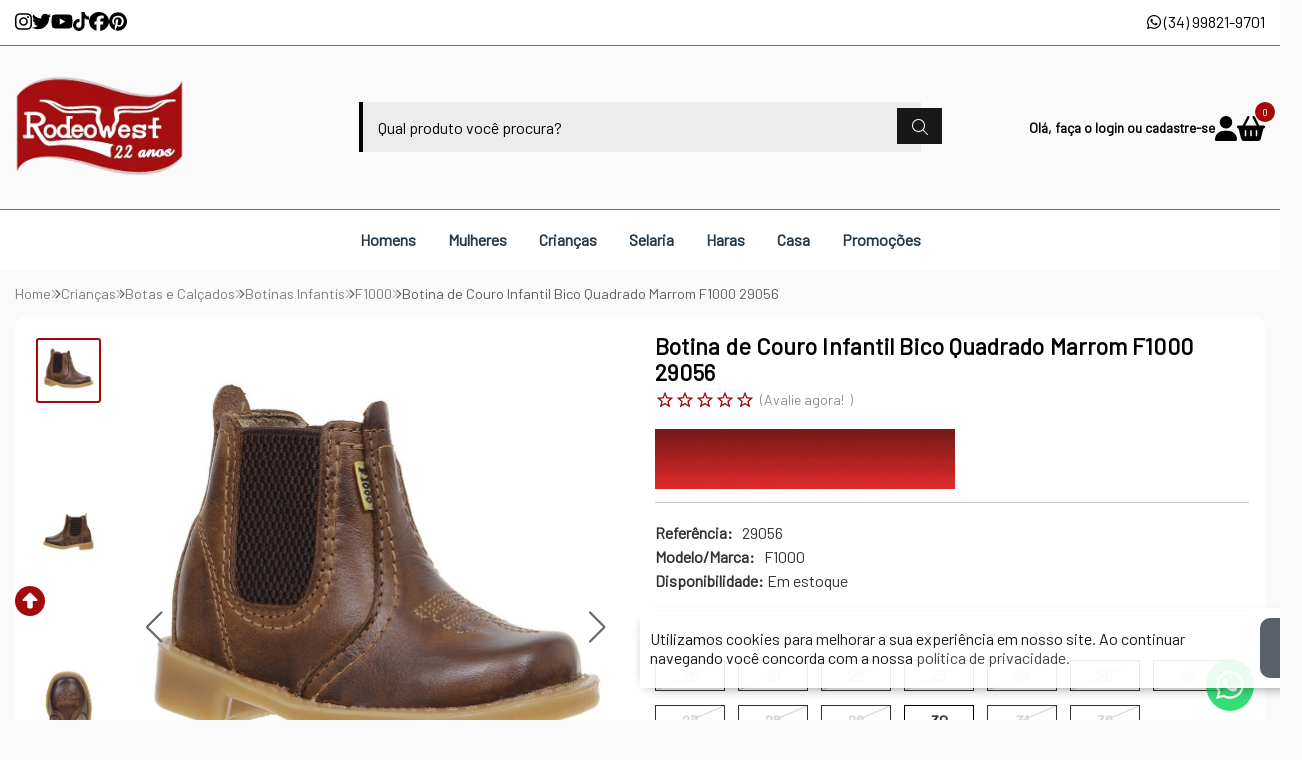

--- FILE ---
content_type: text/plain; charset=utf-8
request_url: https://events.getsitectrl.com/api/v1/events
body_size: 556
content:
{"id":"66f5ee03a174cf5a","user_id":"66f5ee03a17d0821","time":1768850722437,"token":"1768850722.12925e14ff9c0f5f347562a303449062.346c5fc178050ddc6b8c6a85e548f431","geo":{"ip":"3.16.14.182","geopath":"147015:147763:220321:","geoname_id":4509177,"longitude":-83.0061,"latitude":39.9625,"postal_code":"43215","city":"Columbus","region":"Ohio","state_code":"OH","country":"United States","country_code":"US","timezone":"America/New_York"},"ua":{"platform":"Desktop","os":"Mac OS","os_family":"Mac OS X","os_version":"10.15.7","browser":"Other","browser_family":"ClaudeBot","browser_version":"1.0","device":"Spider","device_brand":"Spider","device_model":"Desktop"},"utm":{}}